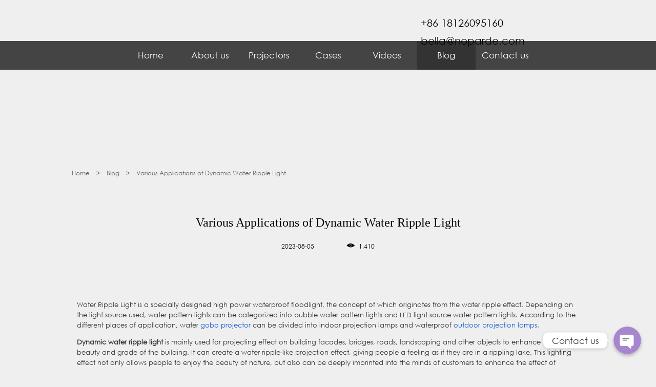

--- FILE ---
content_type: text/html; charset=UTF-8
request_url: https://www.noparde.com/various-applications-of-dynamic-water-ripple-light/
body_size: 10663
content:

<!DOCTYPE html>
<html lang="en">

<head>
    <meta charset="UTF-8">
    <meta name="viewport" content="width=device-width,initial-scale=1,maximum-scale=1,minimum-scale=1,user-scalable=no">
    <meta http-equiv="X-UA-Compatible" content="ie=edge">

    <title>Various Applications of Dynamic Water Ripple Light - Noparde logo gobo projector</title>
	<style>img:is([sizes="auto" i], [sizes^="auto," i]) { contain-intrinsic-size: 3000px 1500px }</style>
	
		<!-- All in One SEO 4.8.1.1 - aioseo.com -->
	<meta name="description" content="Water Ripple Light is a specially designed high power w" />
	<meta name="robots" content="max-image-preview:large" />
	<meta name="author" content="admin"/>
	<link rel="canonical" href="https://www.noparde.com/various-applications-of-dynamic-water-ripple-light/" />
	<meta name="generator" content="All in One SEO (AIOSEO) 4.8.1.1" />
		<meta property="og:locale" content="zh_CN" />
		<meta property="og:site_name" content="Noparde logo gobo projector - led businesses  lamp advertising lighting logo projector brands rotate lens custom gobo projection" />
		<meta property="og:type" content="article" />
		<meta property="og:title" content="Various Applications of Dynamic Water Ripple Light - Noparde logo gobo projector" />
		<meta property="og:description" content="Water Ripple Light is a specially designed high power w" />
		<meta property="og:url" content="https://www.noparde.com/various-applications-of-dynamic-water-ripple-light/" />
		<meta property="article:published_time" content="2023-08-05T09:37:16+00:00" />
		<meta property="article:modified_time" content="2023-08-05T09:37:16+00:00" />
		<meta name="twitter:card" content="summary_large_image" />
		<meta name="twitter:title" content="Various Applications of Dynamic Water Ripple Light - Noparde logo gobo projector" />
		<meta name="twitter:description" content="Water Ripple Light is a specially designed high power w" />
		<script type="application/ld+json" class="aioseo-schema">
			{"@context":"https:\/\/schema.org","@graph":[{"@type":"BlogPosting","@id":"https:\/\/www.noparde.com\/various-applications-of-dynamic-water-ripple-light\/#blogposting","name":"Various Applications of Dynamic Water Ripple Light - Noparde logo gobo projector","headline":"Various Applications of Dynamic Water Ripple Light","author":{"@id":"https:\/\/www.noparde.com\/author\/admin\/#author"},"publisher":{"@id":"https:\/\/www.noparde.com\/#organization"},"datePublished":"2023-08-05T17:37:16+08:00","dateModified":"2023-08-05T17:37:16+08:00","inLanguage":"zh-CN","mainEntityOfPage":{"@id":"https:\/\/www.noparde.com\/various-applications-of-dynamic-water-ripple-light\/#webpage"},"isPartOf":{"@id":"https:\/\/www.noparde.com\/various-applications-of-dynamic-water-ripple-light\/#webpage"},"articleSection":"Blog"},{"@type":"BreadcrumbList","@id":"https:\/\/www.noparde.com\/various-applications-of-dynamic-water-ripple-light\/#breadcrumblist","itemListElement":[{"@type":"ListItem","@id":"https:\/\/www.noparde.com\/#listItem","position":1,"name":"Home","item":"https:\/\/www.noparde.com\/","nextItem":{"@type":"ListItem","@id":"https:\/\/www.noparde.com\/various-applications-of-dynamic-water-ripple-light\/#listItem","name":"Various Applications of Dynamic Water Ripple Light"}},{"@type":"ListItem","@id":"https:\/\/www.noparde.com\/various-applications-of-dynamic-water-ripple-light\/#listItem","position":2,"name":"Various Applications of Dynamic Water Ripple Light","previousItem":{"@type":"ListItem","@id":"https:\/\/www.noparde.com\/#listItem","name":"Home"}}]},{"@type":"Organization","@id":"https:\/\/www.noparde.com\/#organization","name":"Noparde logo gobo projector","description":"led businesses  lamp advertising lighting logo projector brands rotate lens custom gobo projection","url":"https:\/\/www.noparde.com\/"},{"@type":"Person","@id":"https:\/\/www.noparde.com\/author\/admin\/#author","url":"https:\/\/www.noparde.com\/author\/admin\/","name":"admin","image":{"@type":"ImageObject","@id":"https:\/\/www.noparde.com\/various-applications-of-dynamic-water-ripple-light\/#authorImage","url":"https:\/\/secure.gravatar.com\/avatar\/10fbe36d88368012b7b13c307fd3bc901ef397272d240a6533540404bb77783c?s=96&d=mm&r=g","width":96,"height":96,"caption":"admin"}},{"@type":"WebPage","@id":"https:\/\/www.noparde.com\/various-applications-of-dynamic-water-ripple-light\/#webpage","url":"https:\/\/www.noparde.com\/various-applications-of-dynamic-water-ripple-light\/","name":"Various Applications of Dynamic Water Ripple Light - Noparde logo gobo projector","description":"Water Ripple Light is a specially designed high power w","inLanguage":"zh-CN","isPartOf":{"@id":"https:\/\/www.noparde.com\/#website"},"breadcrumb":{"@id":"https:\/\/www.noparde.com\/various-applications-of-dynamic-water-ripple-light\/#breadcrumblist"},"author":{"@id":"https:\/\/www.noparde.com\/author\/admin\/#author"},"creator":{"@id":"https:\/\/www.noparde.com\/author\/admin\/#author"},"datePublished":"2023-08-05T17:37:16+08:00","dateModified":"2023-08-05T17:37:16+08:00"},{"@type":"WebSite","@id":"https:\/\/www.noparde.com\/#website","url":"https:\/\/www.noparde.com\/","name":"Noparde logo gobo projector","description":"led businesses  lamp advertising lighting logo projector brands rotate lens custom gobo projection","inLanguage":"zh-CN","publisher":{"@id":"https:\/\/www.noparde.com\/#organization"}}]}
		</script>
		<!-- All in One SEO -->

<link rel="alternate" type="application/rss+xml" title="Noparde logo gobo projector &raquo; Various Applications of Dynamic Water Ripple Light 评论 Feed" href="https://www.noparde.com/various-applications-of-dynamic-water-ripple-light/feed/" />
<link rel='stylesheet' id='chaty-front-css-css' href='https://www.noparde.com/wp-content/cache/background-css/www.noparde.com/wp-content/plugins/chaty/css/chaty-front.min.css?ver=1697523862&wpr_t=1768319165' type='text/css' media='all' />
<style id='chaty-front-css-inline-css' type='text/css'>
                                #wechat-qr-code{right: 104px; left:auto;}
                                .chaty-widget-is a{display: block; margin:0; padding:0;border-radius: 50%;-webkit-border-radius: 50%;-moz-border-radius: 50%; }
                .chaty-widget-is svg{margin:0; padding:0;}
                .chaty-main-widget { display: none; }
                .chaty-in-desktop .chaty-main-widget.is-in-desktop { display: block; }
                .chaty-in-mobile .chaty-main-widget.is-in-mobile { display: block; }
                .chaty-widget.hide-widget { display: none !important; }
                .chaty-widget, .chaty-widget .get, .chaty-widget .get a { width: 62px }
                .facustom-icon { width: 54px; line-height: 54px; height: 54px; font-size: 27px; }
                .chaty-widget-is a { width: 54px; height: 54px; }
                                                .facustom-icon.chaty-btn-whatsapp {background-color: #49E670}
                .chaty-whatsapp .color-element {fill: #49E670; background: #49E670}
                                .facustom-icon.chaty-btn-email {background-color: #FF485F}
                .chaty-email .color-element {fill: #FF485F; background: #FF485F}
                                /*.chaty-widget-i-title.hide-it { display: none !important; }*/
                body div.chaty-widget.hide-widget { display: none !important; }
            .i-trigger .chaty-widget-i-title, .chaty-widget-i .chaty-widget-i-title {color:#333333 !important; background:#ffffff !important;}.i-trigger .chaty-widget-i-title p, .chaty-widget-i.chaty-main-widget .chaty-widget-i-title p {color:#333333 !important; }.i-trigger .chaty-widget-i:not(.no-tooltip):before, .chaty-widget-i.chaty-main-widget:before { border-color: transparent transparent transparent #ffffff !important;}.chaty-widget.chaty-widget-is-right .i-trigger .i-trigger-open.chaty-widget-i:before, .chaty-widget.chaty-widget-is-right .chaty-widget-i:before { border-color: transparent #ffffff transparent transparent !important;}.chaty-widget.chaty-widget-is-right .i-trigger .chaty-widget-i:before, .chaty-widget.chaty-widget-is-right .chaty-widget-i:before {border-color: transparent #ffffff transparent transparent !important; }
</style>
<link rel='stylesheet' id='wp-block-library-css' href='https://www.noparde.com/wp-includes/css/dist/block-library/style.min.css?ver=6.8.3' type='text/css' media='all' />
<style id='classic-theme-styles-inline-css' type='text/css'>
/*! This file is auto-generated */
.wp-block-button__link{color:#fff;background-color:#32373c;border-radius:9999px;box-shadow:none;text-decoration:none;padding:calc(.667em + 2px) calc(1.333em + 2px);font-size:1.125em}.wp-block-file__button{background:#32373c;color:#fff;text-decoration:none}
</style>
<style id='global-styles-inline-css' type='text/css'>
:root{--wp--preset--aspect-ratio--square: 1;--wp--preset--aspect-ratio--4-3: 4/3;--wp--preset--aspect-ratio--3-4: 3/4;--wp--preset--aspect-ratio--3-2: 3/2;--wp--preset--aspect-ratio--2-3: 2/3;--wp--preset--aspect-ratio--16-9: 16/9;--wp--preset--aspect-ratio--9-16: 9/16;--wp--preset--color--black: #000000;--wp--preset--color--cyan-bluish-gray: #abb8c3;--wp--preset--color--white: #ffffff;--wp--preset--color--pale-pink: #f78da7;--wp--preset--color--vivid-red: #cf2e2e;--wp--preset--color--luminous-vivid-orange: #ff6900;--wp--preset--color--luminous-vivid-amber: #fcb900;--wp--preset--color--light-green-cyan: #7bdcb5;--wp--preset--color--vivid-green-cyan: #00d084;--wp--preset--color--pale-cyan-blue: #8ed1fc;--wp--preset--color--vivid-cyan-blue: #0693e3;--wp--preset--color--vivid-purple: #9b51e0;--wp--preset--gradient--vivid-cyan-blue-to-vivid-purple: linear-gradient(135deg,rgba(6,147,227,1) 0%,rgb(155,81,224) 100%);--wp--preset--gradient--light-green-cyan-to-vivid-green-cyan: linear-gradient(135deg,rgb(122,220,180) 0%,rgb(0,208,130) 100%);--wp--preset--gradient--luminous-vivid-amber-to-luminous-vivid-orange: linear-gradient(135deg,rgba(252,185,0,1) 0%,rgba(255,105,0,1) 100%);--wp--preset--gradient--luminous-vivid-orange-to-vivid-red: linear-gradient(135deg,rgba(255,105,0,1) 0%,rgb(207,46,46) 100%);--wp--preset--gradient--very-light-gray-to-cyan-bluish-gray: linear-gradient(135deg,rgb(238,238,238) 0%,rgb(169,184,195) 100%);--wp--preset--gradient--cool-to-warm-spectrum: linear-gradient(135deg,rgb(74,234,220) 0%,rgb(151,120,209) 20%,rgb(207,42,186) 40%,rgb(238,44,130) 60%,rgb(251,105,98) 80%,rgb(254,248,76) 100%);--wp--preset--gradient--blush-light-purple: linear-gradient(135deg,rgb(255,206,236) 0%,rgb(152,150,240) 100%);--wp--preset--gradient--blush-bordeaux: linear-gradient(135deg,rgb(254,205,165) 0%,rgb(254,45,45) 50%,rgb(107,0,62) 100%);--wp--preset--gradient--luminous-dusk: linear-gradient(135deg,rgb(255,203,112) 0%,rgb(199,81,192) 50%,rgb(65,88,208) 100%);--wp--preset--gradient--pale-ocean: linear-gradient(135deg,rgb(255,245,203) 0%,rgb(182,227,212) 50%,rgb(51,167,181) 100%);--wp--preset--gradient--electric-grass: linear-gradient(135deg,rgb(202,248,128) 0%,rgb(113,206,126) 100%);--wp--preset--gradient--midnight: linear-gradient(135deg,rgb(2,3,129) 0%,rgb(40,116,252) 100%);--wp--preset--font-size--small: 13px;--wp--preset--font-size--medium: 20px;--wp--preset--font-size--large: 36px;--wp--preset--font-size--x-large: 42px;--wp--preset--spacing--20: 0.44rem;--wp--preset--spacing--30: 0.67rem;--wp--preset--spacing--40: 1rem;--wp--preset--spacing--50: 1.5rem;--wp--preset--spacing--60: 2.25rem;--wp--preset--spacing--70: 3.38rem;--wp--preset--spacing--80: 5.06rem;--wp--preset--shadow--natural: 6px 6px 9px rgba(0, 0, 0, 0.2);--wp--preset--shadow--deep: 12px 12px 50px rgba(0, 0, 0, 0.4);--wp--preset--shadow--sharp: 6px 6px 0px rgba(0, 0, 0, 0.2);--wp--preset--shadow--outlined: 6px 6px 0px -3px rgba(255, 255, 255, 1), 6px 6px rgba(0, 0, 0, 1);--wp--preset--shadow--crisp: 6px 6px 0px rgba(0, 0, 0, 1);}:where(.is-layout-flex){gap: 0.5em;}:where(.is-layout-grid){gap: 0.5em;}body .is-layout-flex{display: flex;}.is-layout-flex{flex-wrap: wrap;align-items: center;}.is-layout-flex > :is(*, div){margin: 0;}body .is-layout-grid{display: grid;}.is-layout-grid > :is(*, div){margin: 0;}:where(.wp-block-columns.is-layout-flex){gap: 2em;}:where(.wp-block-columns.is-layout-grid){gap: 2em;}:where(.wp-block-post-template.is-layout-flex){gap: 1.25em;}:where(.wp-block-post-template.is-layout-grid){gap: 1.25em;}.has-black-color{color: var(--wp--preset--color--black) !important;}.has-cyan-bluish-gray-color{color: var(--wp--preset--color--cyan-bluish-gray) !important;}.has-white-color{color: var(--wp--preset--color--white) !important;}.has-pale-pink-color{color: var(--wp--preset--color--pale-pink) !important;}.has-vivid-red-color{color: var(--wp--preset--color--vivid-red) !important;}.has-luminous-vivid-orange-color{color: var(--wp--preset--color--luminous-vivid-orange) !important;}.has-luminous-vivid-amber-color{color: var(--wp--preset--color--luminous-vivid-amber) !important;}.has-light-green-cyan-color{color: var(--wp--preset--color--light-green-cyan) !important;}.has-vivid-green-cyan-color{color: var(--wp--preset--color--vivid-green-cyan) !important;}.has-pale-cyan-blue-color{color: var(--wp--preset--color--pale-cyan-blue) !important;}.has-vivid-cyan-blue-color{color: var(--wp--preset--color--vivid-cyan-blue) !important;}.has-vivid-purple-color{color: var(--wp--preset--color--vivid-purple) !important;}.has-black-background-color{background-color: var(--wp--preset--color--black) !important;}.has-cyan-bluish-gray-background-color{background-color: var(--wp--preset--color--cyan-bluish-gray) !important;}.has-white-background-color{background-color: var(--wp--preset--color--white) !important;}.has-pale-pink-background-color{background-color: var(--wp--preset--color--pale-pink) !important;}.has-vivid-red-background-color{background-color: var(--wp--preset--color--vivid-red) !important;}.has-luminous-vivid-orange-background-color{background-color: var(--wp--preset--color--luminous-vivid-orange) !important;}.has-luminous-vivid-amber-background-color{background-color: var(--wp--preset--color--luminous-vivid-amber) !important;}.has-light-green-cyan-background-color{background-color: var(--wp--preset--color--light-green-cyan) !important;}.has-vivid-green-cyan-background-color{background-color: var(--wp--preset--color--vivid-green-cyan) !important;}.has-pale-cyan-blue-background-color{background-color: var(--wp--preset--color--pale-cyan-blue) !important;}.has-vivid-cyan-blue-background-color{background-color: var(--wp--preset--color--vivid-cyan-blue) !important;}.has-vivid-purple-background-color{background-color: var(--wp--preset--color--vivid-purple) !important;}.has-black-border-color{border-color: var(--wp--preset--color--black) !important;}.has-cyan-bluish-gray-border-color{border-color: var(--wp--preset--color--cyan-bluish-gray) !important;}.has-white-border-color{border-color: var(--wp--preset--color--white) !important;}.has-pale-pink-border-color{border-color: var(--wp--preset--color--pale-pink) !important;}.has-vivid-red-border-color{border-color: var(--wp--preset--color--vivid-red) !important;}.has-luminous-vivid-orange-border-color{border-color: var(--wp--preset--color--luminous-vivid-orange) !important;}.has-luminous-vivid-amber-border-color{border-color: var(--wp--preset--color--luminous-vivid-amber) !important;}.has-light-green-cyan-border-color{border-color: var(--wp--preset--color--light-green-cyan) !important;}.has-vivid-green-cyan-border-color{border-color: var(--wp--preset--color--vivid-green-cyan) !important;}.has-pale-cyan-blue-border-color{border-color: var(--wp--preset--color--pale-cyan-blue) !important;}.has-vivid-cyan-blue-border-color{border-color: var(--wp--preset--color--vivid-cyan-blue) !important;}.has-vivid-purple-border-color{border-color: var(--wp--preset--color--vivid-purple) !important;}.has-vivid-cyan-blue-to-vivid-purple-gradient-background{background: var(--wp--preset--gradient--vivid-cyan-blue-to-vivid-purple) !important;}.has-light-green-cyan-to-vivid-green-cyan-gradient-background{background: var(--wp--preset--gradient--light-green-cyan-to-vivid-green-cyan) !important;}.has-luminous-vivid-amber-to-luminous-vivid-orange-gradient-background{background: var(--wp--preset--gradient--luminous-vivid-amber-to-luminous-vivid-orange) !important;}.has-luminous-vivid-orange-to-vivid-red-gradient-background{background: var(--wp--preset--gradient--luminous-vivid-orange-to-vivid-red) !important;}.has-very-light-gray-to-cyan-bluish-gray-gradient-background{background: var(--wp--preset--gradient--very-light-gray-to-cyan-bluish-gray) !important;}.has-cool-to-warm-spectrum-gradient-background{background: var(--wp--preset--gradient--cool-to-warm-spectrum) !important;}.has-blush-light-purple-gradient-background{background: var(--wp--preset--gradient--blush-light-purple) !important;}.has-blush-bordeaux-gradient-background{background: var(--wp--preset--gradient--blush-bordeaux) !important;}.has-luminous-dusk-gradient-background{background: var(--wp--preset--gradient--luminous-dusk) !important;}.has-pale-ocean-gradient-background{background: var(--wp--preset--gradient--pale-ocean) !important;}.has-electric-grass-gradient-background{background: var(--wp--preset--gradient--electric-grass) !important;}.has-midnight-gradient-background{background: var(--wp--preset--gradient--midnight) !important;}.has-small-font-size{font-size: var(--wp--preset--font-size--small) !important;}.has-medium-font-size{font-size: var(--wp--preset--font-size--medium) !important;}.has-large-font-size{font-size: var(--wp--preset--font-size--large) !important;}.has-x-large-font-size{font-size: var(--wp--preset--font-size--x-large) !important;}
:where(.wp-block-post-template.is-layout-flex){gap: 1.25em;}:where(.wp-block-post-template.is-layout-grid){gap: 1.25em;}
:where(.wp-block-columns.is-layout-flex){gap: 2em;}:where(.wp-block-columns.is-layout-grid){gap: 2em;}
:root :where(.wp-block-pullquote){font-size: 1.5em;line-height: 1.6;}
</style>
<link data-minify="1" rel='stylesheet' id='wp-pagenavi-css' href='https://www.noparde.com/wp-content/cache/min/1/wp-content/plugins/wp-pagenavi/pagenavi-css.css?ver=1767146959' type='text/css' media='all' />
<script type="text/javascript" src="https://www.noparde.com/wp-includes/js/jquery/jquery.min.js?ver=3.7.1" id="jquery-core-js"></script>
<script type="text/javascript" src="https://www.noparde.com/wp-includes/js/jquery/jquery-migrate.min.js?ver=3.4.1" id="jquery-migrate-js"></script>
<script type="text/javascript" id="chaty-front-end-js-extra">
/* <![CDATA[ */
var chaty_settings = {"object_settings":{"isPRO":0,"pending_messages":"off","cht_cta_bg_color":"#ffffff","cht_cta_text_color":"#333333","click_setting":"click","number_of_messages":"1","number_color":"#ffffff","number_bg_color":"#dd0000","position":"right","social":[{"val":"8618126095160","default_icon":"<svg class=\"ico_d \" width=\"39\" height=\"39\" viewBox=\"0 0 39 39\" fill=\"none\" xmlns=\"http:\/\/www.w3.org\/2000\/svg\" style=\"transform: rotate(0deg);\"><circle class=\"color-element\" cx=\"19.4395\" cy=\"19.4395\" r=\"19.4395\" fill=\"#49E670\"\/><path d=\"M12.9821 10.1115C12.7029 10.7767 11.5862 11.442 10.7486 11.575C10.1902 11.7081 9.35269 11.8411 6.84003 10.7767C3.48981 9.44628 1.39593 6.25317 1.25634 6.12012C1.11674 5.85403 2.13001e-06 4.39053 2.13001e-06 2.92702C2.13001e-06 1.46351 0.83755 0.665231 1.11673 0.399139C1.39592 0.133046 1.8147 1.01506e-06 2.23348 1.01506e-06C2.37307 1.01506e-06 2.51267 1.01506e-06 2.65226 1.01506e-06C2.93144 1.01506e-06 3.21063 -2.02219e-06 3.35022 0.532183C3.62941 1.19741 4.32736 2.66092 4.32736 2.79397C4.46696 2.92702 4.46696 3.19311 4.32736 3.32616C4.18777 3.59225 4.18777 3.59224 3.90858 3.85834C3.76899 3.99138 3.6294 4.12443 3.48981 4.39052C3.35022 4.52357 3.21063 4.78966 3.35022 5.05576C3.48981 5.32185 4.18777 6.38622 5.16491 7.18449C6.42125 8.24886 7.39839 8.51496 7.81717 8.78105C8.09636 8.91409 8.37554 8.9141 8.65472 8.648C8.93391 8.38191 9.21309 7.98277 9.49228 7.58363C9.77146 7.31754 10.0507 7.1845 10.3298 7.31754C10.609 7.45059 12.2841 8.11582 12.5633 8.38191C12.8425 8.51496 13.1217 8.648 13.1217 8.78105C13.1217 8.78105 13.1217 9.44628 12.9821 10.1115Z\" transform=\"translate(12.9597 12.9597)\" fill=\"#FAFAFA\"\/><path d=\"M0.196998 23.295L0.131434 23.4862L0.323216 23.4223L5.52771 21.6875C7.4273 22.8471 9.47325 23.4274 11.6637 23.4274C18.134 23.4274 23.4274 18.134 23.4274 11.6637C23.4274 5.19344 18.134 -0.1 11.6637 -0.1C5.19344 -0.1 -0.1 5.19344 -0.1 11.6637C-0.1 13.9996 0.624492 16.3352 1.93021 18.2398L0.196998 23.295ZM5.87658 19.8847L5.84025 19.8665L5.80154 19.8788L2.78138 20.8398L3.73978 17.9646L3.75932 17.906L3.71562 17.8623L3.43104 17.5777C2.27704 15.8437 1.55796 13.8245 1.55796 11.6637C1.55796 6.03288 6.03288 1.55796 11.6637 1.55796C17.2945 1.55796 21.7695 6.03288 21.7695 11.6637C21.7695 17.2945 17.2945 21.7695 11.6637 21.7695C9.64222 21.7695 7.76778 21.1921 6.18227 20.039L6.17557 20.0342L6.16817 20.0305L5.87658 19.8847Z\" transform=\"translate(7.7758 7.77582)\" fill=\"white\" stroke=\"white\" stroke-width=\"0.2\"\/><\/svg>","bg_color":"#49E670","rbg_color":"73,230,112","title":"WhatsApp","img_url":"","social_channel":"whatsapp","channel_type":"whatsapp","href_url":"https:\/\/web.whatsapp.com\/send?phone=8618126095160","desktop_target":"_blank","mobile_target":"","qr_code_image":"","channel":"Whatsapp","is_mobile":1,"is_desktop":1,"mobile_url":"https:\/\/wa.me\/8618126095160","on_click":"","has_font":0,"popup_html":"","has_custom_popup":0,"is_default_open":0},{"val":"bella@noparde.com","default_icon":"<svg class=\"ico_d \" width=\"39\" height=\"39\" viewBox=\"0 0 39 39\" fill=\"none\" xmlns=\"http:\/\/www.w3.org\/2000\/svg\" style=\"transform: rotate(0deg);\"><circle class=\"color-element\" cx=\"19.4395\" cy=\"19.4395\" r=\"19.4395\" fill=\"#FF485F\"\/><path d=\"M20.5379 14.2557H1.36919C0.547677 14.2557 0 13.7373 0 12.9597V1.29597C0 0.518387 0.547677 0 1.36919 0H20.5379C21.3594 0 21.9071 0.518387 21.9071 1.29597V12.9597C21.9071 13.7373 21.3594 14.2557 20.5379 14.2557ZM20.5379 12.9597V13.6077V12.9597ZM1.36919 1.29597V12.9597H20.5379V1.29597H1.36919Z\" transform=\"translate(8.48619 12.3117)\" fill=\"white\"\/><path d=\"M10.9659 8.43548C10.829 8.43548 10.692 8.43548 10.5551 8.30588L0.286184 1.17806C0.012346 0.918864 -0.124573 0.530073 0.149265 0.270879C0.423104 0.0116857 0.833862 -0.117911 1.1077 0.141283L10.9659 7.00991L20.8241 0.141283C21.0979 -0.117911 21.5087 0.0116857 21.7825 0.270879C22.0563 0.530073 21.9194 0.918864 21.6456 1.17806L11.3766 8.30588C11.2397 8.43548 11.1028 8.43548 10.9659 8.43548Z\" transform=\"translate(8.47443 12.9478)\" fill=\"white\"\/><path d=\"M9.0906 7.13951C8.95368 7.13951 8.81676 7.13951 8.67984 7.00991L0.327768 1.17806C-0.0829894 0.918864 -0.0829899 0.530073 0.190849 0.270879C0.327768 0.0116855 0.738525 -0.117911 1.14928 0.141282L9.50136 5.97314C9.7752 6.23233 9.91212 6.62112 9.63828 6.88032C9.50136 7.00991 9.36444 7.13951 9.0906 7.13951Z\" transform=\"translate(20.6183 18.7799)\" fill=\"white\"\/><path d=\"M0.696942 7.13951C0.423104 7.13951 0.286185 7.00991 0.149265 6.88032C-0.124573 6.62112 0.012346 6.23233 0.286185 5.97314L8.63826 0.141282C9.04902 -0.117911 9.45977 0.0116855 9.59669 0.270879C9.87053 0.530073 9.73361 0.918864 9.45977 1.17806L1.1077 7.00991C0.970781 7.13951 0.833862 7.13951 0.696942 7.13951Z\" transform=\"translate(8.47443 18.7799)\" fill=\"white\"\/><\/svg>","bg_color":"#FF485F","rbg_color":"255,72,95","title":"\u7535\u5b50\u90ae\u4ef6","img_url":"","social_channel":"email","channel_type":"email","href_url":"mailto:bella@noparde.com","desktop_target":"","mobile_target":"","qr_code_image":"","channel":"Email","is_mobile":1,"is_desktop":1,"mobile_url":"mailto:bella@noparde.com","on_click":"","has_font":0,"popup_html":"","has_custom_popup":0,"is_default_open":0}],"pos_side":"right","bot":"25","side":"25","device":"desktop_active mobile_active","color":"#A886CD","rgb_color":"168,134,205","widget_size":"54","widget_type":"chat-base","widget_img":"","cta":"Contact us","active":"true","close_text":"Hide","analytics":0,"save_user_clicks":0,"close_img":"","is_mobile":0,"ajax_url":"https:\/\/www.noparde.com\/wp-admin\/admin-ajax.php","animation_class":"","time_trigger":"yes","trigger_time":"0","exit_intent":"no","on_page_scroll":"no","page_scroll":"0","gmt":"","display_conditions":0,"display_rules":[],"display_state":"click","has_close_button":"yes","mode":"vertical"},"ajax_url":"https:\/\/www.noparde.com\/wp-admin\/admin-ajax.php"};
/* ]]> */
</script>
<script data-minify="1" type="text/javascript" src="https://www.noparde.com/wp-content/cache/min/1/wp-content/plugins/chaty/js/cht-front-script.js?ver=1767146959" id="chaty-front-end-js"></script>
<link rel="https://api.w.org/" href="https://www.noparde.com/wp-json/" /><link rel="alternate" title="JSON" type="application/json" href="https://www.noparde.com/wp-json/wp/v2/posts/3913" /><link rel="EditURI" type="application/rsd+xml" title="RSD" href="https://www.noparde.com/xmlrpc.php?rsd" />
<meta name="generator" content="WordPress 6.8.3" />
<link rel='shortlink' href='https://www.noparde.com/?p=3913' />
<link rel="alternate" title="oEmbed (JSON)" type="application/json+oembed" href="https://www.noparde.com/wp-json/oembed/1.0/embed?url=https%3A%2F%2Fwww.noparde.com%2Fvarious-applications-of-dynamic-water-ripple-light%2F" />
<link rel="alternate" title="oEmbed (XML)" type="text/xml+oembed" href="https://www.noparde.com/wp-json/oembed/1.0/embed?url=https%3A%2F%2Fwww.noparde.com%2Fvarious-applications-of-dynamic-water-ripple-light%2F&#038;format=xml" />
<meta name="description" content="Water Ripple Light is a specially designed high power waterproof floodlight, the concept of which originates from the water ripple effect. Depending on the ligh">
<meta property="og:title" content="Various Applications of Dynamic Water Ripple Light - Noparde logo gobo projector">
<meta property="og:type" content="article">
<meta property="og:description" content="Water Ripple Light is a specially designed high power waterproof floodlight, the concept of which originates from the water ripple effect. Depending on the ligh">
<meta property="og:url" content="https://www.noparde.com/various-applications-of-dynamic-water-ripple-light/">
<meta property="og:locale" content="zh_CN">
<meta property="og:site_name" content="Noparde logo gobo projector">
<meta property="article:published_time" content="2023-08-05T09:37:16+00:00">
<meta property="article:modified_time" content="2023-08-05T09:37:16+00:00">
<meta property="og:updated_time" content="2023-08-05T09:37:16+00:00">
<meta property="article:section" content="Blog">
<meta property="article:author" content="admin">
<meta name="twitter:card" content="summary_large_image">
<!-- There is no amphtml version available for this URL. --><link rel="icon" href="https://shoyeh.oss-us-west-1.aliyuncs.com/wp-content/uploads/2021/08/cropped-512-32x32.png" sizes="32x32" />
<link rel="icon" href="https://shoyeh.oss-us-west-1.aliyuncs.com/wp-content/uploads/2021/08/cropped-512-192x192.png" sizes="192x192" />
<link rel="apple-touch-icon" href="https://shoyeh.oss-us-west-1.aliyuncs.com/wp-content/uploads/2021/08/cropped-512-180x180.png" />
<meta name="msapplication-TileImage" content="https://shoyeh.oss-us-west-1.aliyuncs.com/wp-content/uploads/2021/08/cropped-512-270x270.png" />
<noscript><style id="rocket-lazyload-nojs-css">.rll-youtube-player, [data-lazy-src]{display:none !important;}</style></noscript>    
            <meta name="keywords" content="Dynamic water ripple light">
        <meta name="description" content="Water Ripple Light is a specially designed high power waterproof floodlight, the concept of which originates from the water ripple effect. ">
        <link data-minify="1" rel="stylesheet" href="https://www.noparde.com/wp-content/cache/min/1/css/zui.css?ver=1767146959">
    <link data-minify="1" rel="stylesheet" href="https://www.noparde.com/wp-content/cache/min/1/css/swiper-bundle.min.css?ver=1767146959">
    <link data-minify="1" rel="stylesheet" href="https://www.noparde.com/wp-content/cache/background-css/www.noparde.com/wp-content/cache/min/1/css/index.css?ver=1767146959&wpr_t=1768319166">
    <link data-minify="1" rel="stylesheet" href="https://www.noparde.com/wp-content/cache/min/1/css/font_2544446_l8eblm2f7wr.css?ver=1767146959">



<style id="wpr-lazyload-bg-container"></style><style id="wpr-lazyload-bg-exclusion"></style>
<noscript>
<style id="wpr-lazyload-bg-nostyle">.chaty-whatsapp-body:before{--wpr-bg-ac20972d-8b01-4978-94e6-07b81a45ca66: url('https://www.noparde.com/wp-content/plugins/chaty/images/whatsapp.png');}#ip-right{--wpr-bg-a80be84c-86a1-44a5-a328-5b6e4e5274c3: url('https://www.noparde.com/images/hover-next.png');}#ip-left{--wpr-bg-c9541894-98ed-467a-ba90-03054dedfbaf: url('https://www.noparde.com/images/hover-prev.png');}</style>
</noscript>
<script type="application/javascript">const rocket_pairs = [{"selector":".chaty-whatsapp-body","style":".chaty-whatsapp-body:before{--wpr-bg-ac20972d-8b01-4978-94e6-07b81a45ca66: url('https:\/\/www.noparde.com\/wp-content\/plugins\/chaty\/images\/whatsapp.png');}","hash":"ac20972d-8b01-4978-94e6-07b81a45ca66","url":"https:\/\/www.noparde.com\/wp-content\/plugins\/chaty\/images\/whatsapp.png"},{"selector":"#ip-right","style":"#ip-right{--wpr-bg-a80be84c-86a1-44a5-a328-5b6e4e5274c3: url('https:\/\/www.noparde.com\/images\/hover-next.png');}","hash":"a80be84c-86a1-44a5-a328-5b6e4e5274c3","url":"https:\/\/www.noparde.com\/images\/hover-next.png"},{"selector":"#ip-left","style":"#ip-left{--wpr-bg-c9541894-98ed-467a-ba90-03054dedfbaf: url('https:\/\/www.noparde.com\/images\/hover-prev.png');}","hash":"c9541894-98ed-467a-ba90-03054dedfbaf","url":"https:\/\/www.noparde.com\/images\/hover-prev.png"}]; const rocket_excluded_pairs = [];</script></head>
<body style=" background: #EFEFEF;font-family: 'Century Gothic' !important;">

    <div class="head">
        <div class="pc">
            <div class="logo">
                <a href="https://www.noparde.com"><img width="1920" height="120" src="data:image/svg+xml,%3Csvg%20xmlns='http://www.w3.org/2000/svg'%20viewBox='0%200%201920%20120'%3E%3C/svg%3E" alt="noparde gobo official website" data-lazy-src="/img/14612560.png"><noscript><img width="1920" height="120" src="/img/14612560.png" alt="noparde gobo official website"></noscript></a>
            </div>
            <div class="head-r">
               
                <div class="contact-t">
                    <p><img width="32" height="32" src="data:image/svg+xml,%3Csvg%20xmlns='http://www.w3.org/2000/svg'%20viewBox='0%200%2032%2032'%3E%3C/svg%3E" style="    width: 32px;    height: 32px;    float: left;" data-lazy-src="/img/rel.png"><noscript><img width="32" height="32" src="/img/rel.png" style="    width: 32px;    height: 32px;    float: left;"></noscript>+86  18126095160 </p>
                    <p></p>
                    <p><img width="32" height="32" src="data:image/svg+xml,%3Csvg%20xmlns='http://www.w3.org/2000/svg'%20viewBox='0%200%2032%2032'%3E%3C/svg%3E" style="    width: 32px;    height: 32px;    float: left;" data-lazy-src="/img/yx.png"><noscript><img width="32" height="32" src="/img/yx.png" style="    width: 32px;    height: 32px;    float: left;"></noscript>bella@noparde.com </p>
                </div>
            </div>
        </div>
        <div class="mobile">
            <div class="m-logo">
                <a href="https://www.noparde.com"><img width="1200" height="219" src="data:image/svg+xml,%3Csvg%20xmlns='http://www.w3.org/2000/svg'%20viewBox='0%200%201200%20219'%3E%3C/svg%3E" alt="noparde logo projector" data-lazy-src="/img/12208254.png"><noscript><img width="1200" height="219" src="/img/12208254.png" alt="noparde logo projector"></noscript></a>
            </div>
        </div>
        <div class="mobile menu">
            <img width="43" height="28" src="data:image/svg+xml,%3Csvg%20xmlns='http://www.w3.org/2000/svg'%20viewBox='0%200%2043%2028'%3E%3C/svg%3E" alt="gobo sales mobilephone" data-lazy-src="/img/index_menu.png"><noscript><img width="43" height="28" src="/img/index_menu.png" alt="gobo sales mobilephone"></noscript>
        </div>  
        <div class="m-nav">
            <ul>
                <li>
                    <a href="/">Home</a>
                </li>
                <li>
                    <a href="https://www.noparde.com/about-us/about-noparde-projector/">About us</a>
                    
                </li>
                <li>
            <a  href="https://www.noparde.com/projectors/">Projectors</a>
            </li>
            <li> <a  href="https://www.noparde.com/cases/">Cases</a>
            </li>


            <li>
            <a  href="https://www.noparde.com/videos/">Videos</a>
            </li>
            

            <li>
            <a  href="https://www.noparde.com/blog/">Blog</a>
            </li>
            <li> <a  href="https://www.noparde.com/contact-us/">Contact us</a>
            </li>



            </ul>
        </div>
    </div>
    <script src="/js/jquery-1.8.3.min.js"></script>
    <script>
        $(".menu").click(function (){
            $(".m-nav").toggle(500);
        })
    </script>
    <style>
        .nav a{display:block;}
        @media screen and (min-width: 960px) {
            #wpforms-widget-2{width:80%}
        }
        div.wpforms-container-full .wpforms-form input.wpforms-field-medium, div.wpforms-container-full .wpforms-form select.wpforms-field-medium, div.wpforms-container-full .wpforms-form .wpforms-field-row.wpforms-field-medium{max-width:100%}
        
       #wpforms-submit-227{
            background-color: #000;
            color: #fff;
            width: 150px;
    border-radius: 5%;
        }
    </style>
    <div class="nav pc">
        <ul>
           
            <li id="nav_0" class="">
               <a href="/">Home</a>
            </li>

            <li id="nav_1">
            <a  href="https://www.noparde.com/about-us/about-noparde-projector/">About us</a>
                <div class="level">
                <a href="https://www.noparde.com/about-us/about-noparde-projector/">About Noparde</a>
<a href="https://www.noparde.com/about-us/gobos-certificate/">Certificate</a>
<a href="https://www.noparde.com/about-us/noparde-office/">Noparde office</a>
 
                </div>
            </li>

            <li id="nav_5">
            <a  href="https://www.noparde.com/projectors/">Projectors</a>
                <div class="level">
                <a href="https://www.noparde.com/projectors/logo-projectors/">Logo projectors</a>
<a href="https://www.noparde.com/projectors/waving-projectors/">Waving projectors</a>
<a href="https://www.noparde.com/projectors/long-distance-projectors/">Long distance</a>
<a href="https://www.noparde.com/projectors/special-effect-projectors/">Special Effect Projector</a>
<a href="https://www.noparde.com/projectors/party-laser-projector/">Party laser projector</a>
<a href="https://www.noparde.com/projectors/safetycast-virtual-sign-logo-projector/">Safety Sign Projector</a>
 
                </div>
            </li>

            <li id="nav_10">
            <a  href="https://www.noparde.com/cases/">Cases</a>
                <div class="level">
                <a href="https://www.noparde.com/cases/logo-advertisement-cases/">Logo advertisement</a>
<a href="https://www.noparde.com/cases/waving-projectors-cases/">Waving projectors</a>
<a href="https://www.noparde.com/cases/long-distance-cases/">Long distance</a>
<a href="https://www.noparde.com/cases/safety-sign-projector-cases/">Safety Sign Projector</a>
<a href="https://www.noparde.com/cases/special-effect-projector-cases/">Special Effect Projector</a>
<a href="https://www.noparde.com/cases/party-laser-case/">Party laser case</a>
 
                </div>
            </li>
            <li id="nav_18">
            <a  href="https://www.noparde.com/videos/">Videos</a>
                <div class="level">
                <a href="https://www.noparde.com/videos/signage-advertisement-videos/">signage advertisement</a>
<a href="https://www.noparde.com/videos/waving-projectors-videos/">Waving projectors</a>
<a href="https://www.noparde.com/videos/outdoor-landscape-projector-videos/">Outdoor Landscape Projector</a>
<a href="https://www.noparde.com/videos/special-effect-projector-videos/">Special Effect Projector</a>
<a href="https://www.noparde.com/videos/safety-sign-projector-videos/">Safety Sign Projector</a>
<a href="https://www.noparde.com/videos/party-laser-projector-videos/">Party laser projector</a>
 
                </div>
            </li>
            
            <li id="nav_16">
            <a  href="https://www.noparde.com/blog/">Blog</a>
            </li>
            <li id="nav_17"> <a  href="https://www.noparde.com/contact-us/">Contact us</a>
            </li>
        </ul>
    </div>

<span style="display: none;" id='navaa'>nav_</span>
<script type="text/javascript">   
    a =  document.getElementById("navaa").innerText;
    document.getElementById(a).className="ac";
</script>
<span style="display: none;" id='navbb'>nav_</span>
<script type="text/javascript">   
    bb =  document.getElementById("navbb").innerText;
    document.getElementById(bb).className="ac";
</script>
	<!-- Global site tag (gtag.js) - Google Analytics -->
<script async src="https://www.googletagmanager.com/gtag/js?id=UA-204823317-1">
</script>
<script>
  window.dataLayer = window.dataLayer || [];
  function gtag(){dataLayer.push(arguments);}
  gtag('js', new Date());

  gtag('config', 'AW-471012106');
	gtag('config', 'G-CVLP0E1QFE');
</script>

<!-- Event snippet for 提交潜在客户表单 (noparde) conversion page -->
<script>
    window.addEventListener('load', function (event) {
        document.querySelectorAll('.wpforms-submit,.wpforms-submit *').forEach(function (e) {
            e.addEventListener('click', function () {
                var Name = document.querySelector('[placeholder="Name *"]').value;
                var email = document.querySelector('[placeholder="Your Email *"]').value;
                if (Name != "" && email != "") {
					gtag('set', 'user_data', { 'email': email })
                    gtag('event', '提交表单');
                    gtag('event', 'conversion', {'send_to': 'AW-471012106/LXu6CNGHk_gZEIqmzOAB'});
                };
            });
        });
    });
</script>

<!-- Event snippet for 邮箱点击 conversion page -->
<script>
window.addEventListener("load", function(){
    document.querySelectorAll("a[href*='mailto']").forEach(function(e){
        e.addEventListener('click', function(e){
             gtag('event', 'conversion', {
                'send_to': 'AW-471012106/PO7_CNT5wO8CEIqmzOAB'
            });
			gtag('event', 'emailClick', { 'send_to': 'G-CVLP0E1QFE' });
        });   
    });
});
</script>
<!-- Event snippet for whatsapp点击 conversion page -->
<script>
window.addEventListener("load", function(){
    document.querySelectorAll("a[href*='web.whatsapp.com']").forEach(function(e){
        e.addEventListener('click', function(e){
             gtag('event', 'conversion', {
                'send_to': 'AW-471012106/UiG-CPr26u8CEIqmzOAB'
            });
			gtag('event', 'whatsappClick', { 'send_to': 'G-CVLP0E1QFE' });
        });   
    });
});
</script><script type="text/javascript">   
    document.getElementById("nav_16").className="ac";
</script>
<style>
@font-face {
    font-family: MyFontName;
    src:url(../../conf/timesbd1.ttf)
}
     .add a{color:#666}

        .add a:hover{color:#007aff}
	.details-title h3{
		
		font-family:"Times New Roman","MyFontName"!important
	}

</style>
<div style="display: none">ch2323232323233</div>
    <div class="banner">

        <img width="1920" height="260" src="data:image/svg+xml,%3Csvg%20xmlns='http://www.w3.org/2000/svg'%20viewBox='0%200%201920%20260'%3E%3C/svg%3E" alt="" data-lazy-src="/img/13021243.jpg"><noscript><img width="1920" height="260" src="/img/13021243.jpg" alt=""></noscript>

    </div>

    <div class="m1000">

        <div class="add">

        <a href='/'>Home</a>  <span>></span> <a href="https://www.noparde.com/blog/">Blog </a>  <span>></span> Various Applications of Dynamic Water Ripple Light
        </div>

        <div class="details">

            <div class="details-title">

                <h3>Various Applications of Dynamic Water Ripple Light</h3>

                <p><span>2023-08-05 </span><span><i class="iconfont icon-yan"></i> 1,410 </span></p>

            </div>

            <div class="details-content">

            <p>Water Ripple Light is a specially designed high power waterproof floodlight, the concept of which originates from the water ripple effect. Depending on the light source used, water pattern lights can be categorized into bubble water pattern lights and LED light source water pattern lights. According to the different places of application, water <a href="https://www.noparde.com/">gobo projector</a> can be divided into indoor projection lamps and waterproof <a href="https://www.noparde.com/is-it-possible-to-use-the-projection-light-in-daytime/">outdoor projection lamps</a>.</p>
<p><strong>Dynamic water ripple light</strong> is mainly used for projecting effect on building facades, bridges, roads, landscaping and other objects to enhance the artistic beauty and grade of the building. It can create a water ripple-like projection effect, giving people a feeling as if they are in a rippling lake. This lighting effect not only allows people to enjoy the beauty of nature, but also can be deeply imprinted into the minds of customers to enhance the effect of business promotion. Especially when combined with advertising, <a href="https://www.noparde.com/the-new-face-of-water-ripple-advertising-projector-light/">water ripple advertising projector light</a> can produce better results.</p>
<p>Dynamic water ripple light is widely used in the lighting project. It can bring a wide range of application scenes for the lighting project. Through a wide range of water wave projection effect, people seem to be in a rippling lake and enjoy the beauty of nature. This kind of lighting effect can attract the audience's attention and make them interested in the lighting project. At the same time, dynamic water ripple light with advertising, can better convey business information, cause customer resonance.</p>
<p>Overall, Dynamic Water Ripple Light is a specially designed waterproof floodlight, whose projection effect seems to ripple like water, giving people a feeling of being connected with water. It can be applied to building facades, bridges, roads, landscaping and other objects to enhance the artistic beauty of the building. In the lighting project, water ripple light can create dynamic water wave projection effect to attract the audience's attention and combine with advertising to produce better effect. Through its unique lighting effects, water pattern lights bring people a wonderful visual experience and play an important role in the commercial field.</p>

            </div>

        </div>

        <div class="cont-page">

        
  <a title="40w Dynamic 8logos Conversion Multiple Patterns Switching rotate special effect projector Outdoor creative pattern custom spotlights"

  href="https://www.noparde.com/40w-dynamic-8logos-conversion-multiple-patterns-switching-rotate-special-effect-projector-outdoor-creative-pattern-custom-spotlights/"

  rel="external nofollow" >40w Dynamic 8logos Conversion Multiple Patterns Switching rotate special effect projector Outdoor creative pattern custom spotlights</a>



  <a title="What is LED tri-color soft light"

  href="https://www.noparde.com/what-is-led-tri-color-soft-light/"

  rel="external nofollow" >What is LED tri-color soft light</a>


            </div>

    </div>

</body>



</html>
<!-- 本站由 欢喜开发 技术强力驱动!  - redis cache time2026-01-13 07:46:06 -->

--- FILE ---
content_type: text/css
request_url: https://www.noparde.com/wp-content/cache/min/1/wp-content/plugins/wp-pagenavi/pagenavi-css.css?ver=1767146959
body_size: 365
content:
.wp-pagenavi{clear:both;text-align:center;margin:2%;font-size:1em;line-height:45px}.wp-pagenavi a,.wp-pagenavi span{text-decoration:none;border:1px solid #BFBFBF;padding:5px 15px;margin:2px;color:#000;border-radius:10px}.wp-pagenavi a:hover,.wp-pagenavi span.current{border-color:#000;color:#fff;background:#000}.wp-pagenavi span.current{color:#fff;background:#000}

--- FILE ---
content_type: text/css
request_url: https://www.noparde.com/wp-content/cache/background-css/www.noparde.com/wp-content/cache/min/1/css/index.css?ver=1767146959&wpr_t=1768319166
body_size: 2855
content:
@font-face{font-display:swap;font-family:'timesbi';src:url(/font/timesbi.ttf)}@font-face{font-display:swap;font-family:'Century Gothic';src:url(/font/Century_Gothic.ttf)}.head{width:100%;position:relative}body{font-family:'Century Gothic'!important}*{list-style:none;text-decoration:none!important}img{height:auto;display:block}.pc{display:block}.m-logo img{width:100%}.head-r{right:20%;top:25px;z-index:19;position:absolute;display:flex;align-items:center}.head-r img{width:85px;height:85px;display:block;margin-right:10px}.mobile{display:none}.contact-t{font-size:20px;color:#000}.contact-t p{margin:5px 0}.nav{background-color:rgb(68,68,68)}.nav>ul{margin-bottom:0;text-align:center;display:flex;justify-content:center;padding-left:0}.nav>ul>li{width:9%;line-height:56px;text-align:center;position:relative}.nav>ul>li>a{color:#fff;font-size:1.7rem}.ac{background:#333}.level{display:none;position:absolute;left:0;top:100%;width:100%;z-index:999;background-color:rgb(68,68,68)}.level a{color:#fff;font-size:1.5rem;line-height:40px;text-align:center;color:#fff;display:block}.nav>ul>li:hover .level{display:block}.nav>ul>li:hover{background:#333}.nav a:hover{background:#333}.swiper-pagination-bullet{width:12px;height:12px}.swiper-pagination-bullet-active{background:#fff!important}.m1200{width:1200px;margin:auto}.number-list{display:flex;padding:20px 0}.number-list>div{width:20%;text-align:center}.number-list>div h1{color:#db1e1a;font-size:40px}.number-list>div p{font-size:16px;color:#666;margin:0}video{width:610px;height:auto;display:block;margin:20px auto}.m1000{width:1000px;margin:auto}.title{text-align:center;margin:50px 0}.title h3{font-size:30px;color:#000;font-weight:800;font-family:'Century Gothic'!important}.title p{font-size:14px;color:#666}.lists{display:flex;flex-wrap:wrap}.lists li{width:32%;overflow:hidden;margin-right:1%}.lists li p{text-align:center;color:#333;font-size:15px}.lists li:hover img{transition:transform 0.2s;transform:scale(1.03)}ul{margin:0;padding:0}.more{width:200px;line-height:45px;display:block;margin:30px auto;border-radius:8px;text-align:center;color:#fff;font-size:20px;background:#1B8AFD}.more:hover{background:rgb(24,119,221);color:#fff}.list1 li{width:23%;position:relative}.list1 li p{width:100%;text-align:center;line-height:40px;font-size:14px;color:#fff;background:rgba(0,0,0,.6);position:absolute;left:0;bottom:0;margin:0;padding:0 10px;overflow:hidden;white-space:nowrap;text-overflow:ellipsis}.index-about{display:flex;align-items:center}.index-about>div{width:50%}.index-about-r{padding:0 20px;color:#222}.index-about-r h5{font-size:18px;font-weight:500}.index-about-r p{font-size:14px}.more1{width:166px;line-height:53px;display:block;margin:30px auto;text-align:center;color:#fff;font-size:13px;background:#1B8AFD}.more1:hover{background:rgb(24,119,221);color:#fff}.i-banner{display:block;position:relative}.i-banner a{position:absolute;left:calc(50% - 227px);bottom:10%;display:block;width:454px;line-height:50px;text-align:center;font-size:24px;color:#3099DD;font-weight:400;font-style:normal;border-radius:20px;background-color:rgba(255,255,255,.69)}.i-banner a:hover{background:rgb(151,211,245)}.list2 h5{font-size:15px;color:#404040;font-weight:500;font-family:'Century Gothic'!important}.list2 li{width:24%!important}.list2 p{margin:5px 0;text-align:left!important;font-size:12px!important;color:#999!important;overflow:hidden;text-overflow:ellipsis;white-space:nowrap;font-family:'Century Gothic'!important}footer{background:#444;padding:20px 0}.foot{display:flex;justify-content:space-between}.foot-l{display:flex}.foot-l>div{margin-right:70px}h1{font-family:'Century Gothic'!important}.foot-l>div h5{color:#fff;font-size:18px;color:#fff;font-weight:900;margin-bottom:10px;font-family:'Century Gothic'!important}.foot-l>div a{font-size:15px;color:#fff;display:block;font-weight:400;margin-bottom:5px}.foot-r{display:flex}.foot-r img{width:116px}.foot-r>div{margin-left:25px}.foot-r p{text-align:center;color:#fff}.bq{text-align:center;color:#fff;font-size:15px;margin:0;margin-top:20px}.bq a{color:#fff;font-size:15px;margin-left:10px}.foot-m{padding:0 10px}.foot-m p{color:#fff;font-size:16px}.tab{padding:40px 0;display:flex;justify-content:center}.tab-row{display:flex;border:2px solid #3099DD;border-right:none}.tab-row a{border-right:2px solid #3099DD;line-height:41px;padding:0 25px;font-size:14px;color:#3099DD;display:block}.bg{background:#3099DD;color:#fff!important}.zz li{margin-bottom:20px}.zz li:hover img{transform:scale(1)}.page{margin:30px 0;text-align:center}.tab-row a:hover{background:#3099DD;color:#fff!important}.cp li{background:#fff;margin-bottom:20px;border:1px solid transparent}.cp li h5{padding:0 10px}.cp li p{padding:0 10px}.cp li:hover{border:1px solid red}.add{padding:20px 0;font-size:12px;color:#666}.add span{margin:0 10px}.xq{margin-bottom:50px;display:flex}.xq-l{width:430px}.xq-r{width:570px;padding:0 30px}.name{margin-bottom:30px}.name h3{color:#404040;font-size:24px;font-weight:400}.name p{color:#999;font-size:12px}.name-tab{margin-bottom:20px}.name-tab p{font-size:12px;color:#999}.name-tab-list{display:flex;flex-wrap:wrap}.name-tab-list div{cursor:pointer;padding:0 12px;line-height:42px;font-size:12px;color:#333;border:1px solid #ddd;margin-right:10px;display:flex;margin-bottom:10px}.tab1{margin-bottom:10px}.tab1 div{padding-left:0}.name-tab-list div img{width:40px;height:44px;margin-right:10px}.contact{margin-top:50px;display:flex;border-top:1px dashed #888}.contact a{display:block;padding:8px 25px;font-size:16px;background:#3099DD;border-radius:30px;color:#fff;margin-right:15px;margin-top:20px}.contact a:nth-child(2){background:#EF0A0A}.zk{border:1px solid #f5f7fa}.zk-t{line-height:47px;padding:0 20px;color:#444;font-size:16px;background:#f5f7fa}.cont-tab{display:flex;background:#f5f7fa}.cont-tab div{padding:10px 35px;color:#444;font-size:14px;cursor:pointer}.content{margin-top:50px;border:1px solid #f5f7fa}.ct{background:#E4393C!important;color:#fff!important}.name-border{border:1px solid #E4393C!important}.cont-list{padding:20px}.cont-page{display:flex;justify-content:space-between;padding:10px 5px;margin-bottom:50px}.cont-page a{font-size:14px;color:#444}.list3 li{width:32%;background:#000;margin-bottom:30px;margin-right:1%}.list3 li p{line-height:25px}.list3 li:hover{padding:5px}.list3 li:hover img{transform:scale(1)}#ip-right{background:var(--wpr-bg-a80be84c-86a1-44a5-a328-5b6e4e5274c3)no-repeat center center}#ip-left{background:var(--wpr-bg-c9541894-98ed-467a-ba90-03054dedfbaf)no-repeat center center}.list2 li{margin-bottom:20px;margin-right:1%}.details-title{padding:30px 0;text-align:center}.details-title h3{color:#000;font-size:24px;line-height:34px;margin-bottom:20px;font-weight:400;font-family:'Century Gothic'!important}.details-title p{color:#000;font-size:12px}.details-title p span{margin:0 30px}.details-title p span i{margin-right:5px}.details-content{margin:30px 0;padding:10px}.we{display:flex;margin:50px 0}.we div{width:50%}.we p{font-size:14px;color:#333}.play li{background:#000;margin-bottom:20px;min-height:320px}.play li p{background:#fff;margin:0;line-height:50px;font-size:18px;color:#000}.we div{width:100%}.service{width:61px;background:#56ABE2;position:fixed;left:0;bottom:20%;z-index:99}.service li{position:relative;text-align:center;line-height:61px;color:#fff;font-size:25px;border-bottom:1px solid #fff}.service li i{font-size:20px}.service div{width:200px;position:absolute;background:#56ABE2;padding:20px;right:-203px;top:0;margin:0;display:none}.service div p{color:#fff;font-size:12px;margin:0;line-height:25px;text-align:left}.service a{color:#fff;display:block;width:100%;height:100%}.service li:hover div{display:block!important}.m-nav{width:100%;padding:10px;background:#fff;position:absolute;top:100%;z-index:999;border-top:1px solid #f2f2f2;display:none}.m-nav li a{font-size:14px;line-height:45px;text-align:center;display:block;color:#444}.menu{width:30px;height:30px;position:absolute;top:37%;right:5%}@media screen and (max-width:768px){.level{display:none}.we{display:block;margin:20px 0}.service{width:40px}.service li{line-height:40px}.tab-row{flex-wrap:wrap}.tab-row a{width:50%;margin-bottom:1%;padding:0;text-align:center;font-size:12px;border-top:2px solid #3099DD;border-bottom:2px solid #3099DD}.tab-row{width:100%;border:none;border-left:2px solid #3099DD}.xq{display:block}.details-title{padding:20px 0;text-align:center}.details-content{margin:10px 0;padding:10px}.xq>div{width:100%!important}.i-banner{display:none}.pc{display:none}.mobile{display:block}.nav>ul{justify-content:space-between;flex-wrap:wrap}.nav>ul>li{width:25%;line-height:40px;border-left-width:1px;border-left-style:solid;border-left-color:#298ed0}.ac{background:none}.add{display:none}.nav>ul>li>a{font-size:15px}.nav{background-color:#3099DD}.vdo{display:none}.m1000{width:100%;padding:0 5px}.list li{width:50%;overflow:hidden}.lists li{width:49%!important;overflow:hidden;margin-bottom:20px;margin-right:1%}.lists li p{margin:10px 0;font-size:14px;margin:0}.title{text-align:center;margin:20px 0}.title h3{font-size:22px;color:#000;font-weight:500}.title p{font-size:14px;color:#666;margin:8px 0}.list1 li{width:48%;position:relative}.index-about>div{width:100%}.index-about{display:flex;align-items:center;flex-wrap:wrap}.index-about-r{padding:20px}.index-about-r p{font-size:16px}.index-about-r h5{font-size:20px}}@media screen and (max-width:1200px){.tpp img{height:165px;margin:0 auto}.tpp{padding:0 10px}}@media screen and (min-width:960px){.tpp img{height:auto}.listss li{width:32%!important}}@media screen and (min-width:980px){.foot-middle{width:150px;height:200px;text-align:center;overflow-y:auto}.foot-middle p{font-size:15px;color:#fff}.foot-middle p:first-child{margin:0}.m1000{position:relative}.bottom-left{width:22%;position:absolute;bottom:6%;left:-23%}.bottom-left>p{font-size:16px}.bottom-left>p a{color:#000}.bottom-left .bottom-left-next{border:1px solid #cdc9c9}.bottom-left h5{font-size:16px;margin:0 5px;border-bottom:1px solid #cdc9c9;padding:10px 0}.bottom-left .bottom-left-list p a{font-size:14px;color:#000}.bottom-left .bottom-left-list p{margin:0 5px;padding:10px 0}.bottom-left .bottom-left-list p:not(:last-child){border-bottom:1px solid #cdc9c9}.m1000{position:relative}.text-recommended-left{width:22%;border:1px solid #cdc9c9;position:absolute;top:6%;left:-23%}.text-recommended-left h5{font-size:16px;margin:0 5px;border-bottom:1px solid #cdc9c9;padding:10px 5px}.text-recommended-left .text-recommended-left-list p a{font-size:14px;color:#000;display:-webkit-box;-webkit-box-orient:vertical;-webkit-line-clamp:2;overflow:hidden;text-overflow:ellipsis}.text-recommended-left .text-recommended-left-list p{margin:0 5px;padding:10px 0;border-bottom:1px solid #cdc9c9}}@media screen and (max-width:960px){.foot-middle{display:none}.bottom-left{width:98%;margin:0 auto}.bottom-left>p{font-size:16px}.bottom-left>p a{color:#000}.bottom-left .bottom-left-next{border:1px solid #cdc9c9}.bottom-left h5{font-size:24px;margin:0 10px;border-bottom:1px solid #cdc9c9;padding:10px 20px}.bottom-left .bottom-left-list p a{font-size:16px;color:#000}.bottom-left .bottom-left-list p{margin:0 10px;padding:5px 20px}.bottom-left .bottom-left-list p:not(:last-child){border-bottom:1px solid #cdc9c9}.text-recommended-left{width:98%;border:1px solid #cdc9c9;margin:0 auto}.text-recommended-left h5{font-size:18px;margin:0 10px;border-bottom:1px solid #cdc9c9;padding:10px 20px}.text-recommended-left .text-recommended-left-list p a{font-size:14px;color:#000;display:-webkit-box;-webkit-box-orient:vertical;-webkit-line-clamp:2;overflow:hidden;text-overflow:ellipsis}.text-recommended-left .text-recommended-left-list p{margin:0 10px;padding:10px 10px;border-bottom:1px solid #cdc9c9}}

--- FILE ---
content_type: text/css
request_url: https://www.noparde.com/wp-content/cache/min/1/css/font_2544446_l8eblm2f7wr.css?ver=1767146959
body_size: 515
content:
@font-face{font-display:swap;font-family:"iconfont";src:url(/font/font_2544446_l8eblm2f7wr.woff2) format('woff2'),url(/font/font_2544446_l8eblm2f7wr.woff) format('woff'),url(/font/font_2544446_l8eblm2f7wr.ttf) format('truetype')}.iconfont{font-family:"iconfont"!important;font-size:16px;font-style:normal;-webkit-font-smoothing:antialiased;-moz-osx-font-smoothing:grayscale}.icon-arrow-up:before{content:"\e610"}.icon-alarm-clock-fill:before{content:"\e67b"}.icon-qrcode:before{content:"\e60e"}.icon-yan:before{content:"\e60d"}.icon-zixun:before{content:"\e609"}.icon-dianhua11:before{content:"\e607"}.icon-bangonglou_huaban1fuben39:before{content:"\e646"}.icon-dizhi4:before{content:"\e608"}.icon-youxiang1:before{content:"\e703"}.icon-mian:before{content:"\e62d"}.icon-name-:before{content:"\e619"}.icon-youxiang:before{content:"\e64e"}.icon-liuyan1:before{content:"\e605"}.icon-dianhua1:before{content:"\e61e"}.icon-danseshixintubiao-:before{content:"\e635"}.icon-icon-test:before{content:"\e604"}.icon-liuyan:before{content:"\e60b"}.icon-icon-test-copy:before{content:"\e603"}.icon-dianhua:before{content:"\e60c"}.icon-left:before{content:"\e602"}.icon-shijian:before{content:"\e6e0"}.icon-feiji:before{content:"\e606"}.icon-article:before{content:"\e601"}.icon-xingzhuang:before{content:"\e71b"}.icon-iconfontxingyexinwen:before{content:"\e621"}.icon-guanyu:before{content:"\e86c"}.icon-shezhi:before{content:"\e617"}.icon-anli:before{content:"\e60f"}.icon-jiazhi:before{content:"\e79c"}.icon-biji:before{content:"\e60a"}.icon-home_normal:before{content:"\e600"}